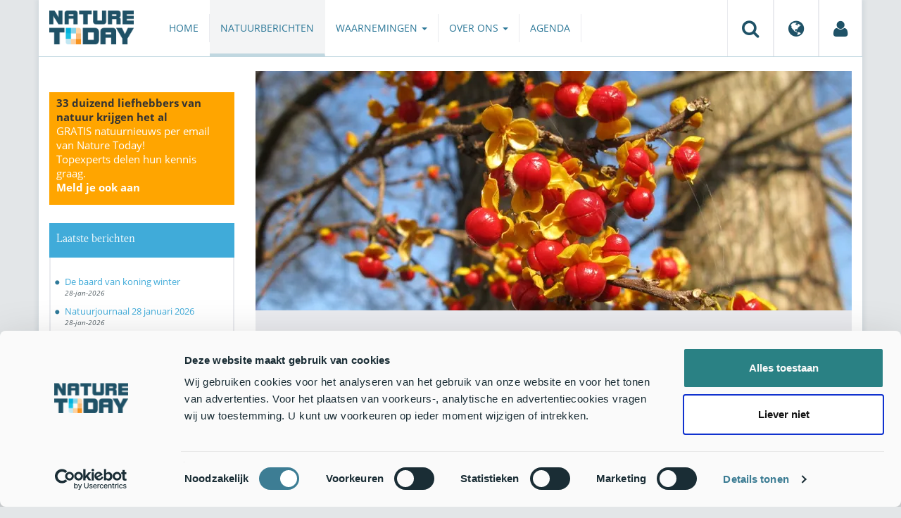

--- FILE ---
content_type: text/html;charset=UTF-8
request_url: https://www.naturetoday.com/nl/nl/nature-reports/message/?msg=25855
body_size: 10494
content:
<!DOCTYPE html>
<html lang="nl"><head><title>Nature Today | Kans op verwildering tuinplanten groter door ruim aanbod cultivars</title>
			<!-- Consent Mode default MOET EERST - voordat Cookiebot laadt -->
  <script>
    window.dataLayer = window.dataLayer || [];
    function gtag(){dataLayer.push(arguments);}
    // Extra privacy instellingen voor Google Consent Mode v2
    gtag('set', 'ads_data_redaction', true);
    gtag('set', 'url_passthrough', true);
    gtag('consent', 'default', {
      ad_storage: 'denied',
      ad_user_data: 'denied',
      ad_personalization: 'denied',
      analytics_storage: 'denied',
      functionality_storage: 'denied',
      personalization_storage: 'denied',
      security_storage: 'granted',
      wait_for_update: 500
    });
  </script>
  <!-- Cookiebot script -->
  <script id="Cookiebot" src="https://consent.cookiebot.com/uc.js" data-cbid="a4e0a85a-6f1b-41d5-a7c3-589c2b9e494a" data-blockingmode="auto" type="text/javascript"></script>
  <!-- Handmatige GCM v2 integratie - stuurt consent updates naar Google -->
  <script>
    function updateGoogleConsent() {
      if (typeof Cookiebot !== 'undefined' && Cookiebot.consent) {
        gtag('consent', 'update', {
          ad_storage: Cookiebot.consent.marketing ? 'granted' : 'denied',
          ad_user_data: Cookiebot.consent.marketing ? 'granted' : 'denied',
          ad_personalization: Cookiebot.consent.marketing ? 'granted' : 'denied',
          analytics_storage: Cookiebot.consent.statistics ? 'granted' : 'denied',
          functionality_storage: Cookiebot.consent.preferences ? 'granted' : 'denied',
          personalization_storage: Cookiebot.consent.preferences ? 'granted' : 'denied',
          security_storage: 'granted'
        });
      }
    }
    window.addEventListener('CookiebotOnAccept', updateGoogleConsent);
    window.addEventListener('CookiebotOnDecline', updateGoogleConsent);
  </script>
			<!--dataLayer-->
			<script>
				window.dataLayer = window.dataLayer || [];
				window.dataLayer.push({
							'event' : 'gtm.js',
				      		'Berichtid' : '25855',
				      		'Bericht' : 'Kans op verwildering tuinplanten groter door ruim aanbod cultivars',
				      		'Uitgever' : 'FLORON,Nederlandse Voedsel- en Warenautoriteit',
				      		'Label' : 'planten,tellen,stad,tuinen,exotischesoort',
				      		'Taal' : 'nl',
				      		'Uitgeverid' : '16,90'
				});
			</script>
		<!--END dataLayer-->
<!-- Google Tag Manager -->
<script>(function(w,d,s,l,i){w[l]=w[l]||[];w[l].push({'gtm.start':
new Date().getTime(),event:'gtm.js'});var f=d.getElementsByTagName(s)[0],
j=d.createElement(s),dl=l!='dataLayer'?'&l='+l:'';j.async=true;j.src=
'https://www.googletagmanager.com/gtm.js?id='+i+dl;f.parentNode.insertBefore(j,f);
})(window,document,'script','dataLayer','GTM-PX725F');</script>
<!-- End Google Tag Manager -->
			<!--
	New Story | http://www.newstory.nl
	Erasmusweg 19 | 2202 CA Noordwijk aan Zee | The Netherlands
	T +31(0)71 364 11 44 | E hello@newstory.nl
-->
			<meta charset="utf-8">
	<meta property="og:title" content="Nature Today | Kans op verwildering tuinplanten groter door ruim aanbod cultivars">
	<meta name="description" content="Sommige tuinplanten die al sinds lang worden aangeplant, zijn pas recent aan het verwilderen. Uit de verspreidingsgegevens in de Nationale Databank Flora en Fauna blijkt dat ook enkele potentieel invasieve soorten zich recent verspreiden buiten de locaties waar ze zijn aangeplant. Klimaatverandering kan een verklaring zijn, maar ook het ruimere aanbod aan cultivars speelt mogelijk een rol.">
	<meta property="og:description" content="Sommige tuinplanten die al sinds lang worden aangeplant, zijn pas recent aan het verwilderen. Uit de verspreidingsgegevens in de Nationale Databank Flora en Fauna blijkt dat ook enkele potentieel invasieve soorten zich recent verspreiden buiten de locaties waar ze zijn aangeplant. Klimaatverandering kan een verklaring zijn, maar ook het ruimere aanbod aan cultivars speelt mogelijk een rol.">
	<meta name="keywords" content="natuur nieuws actueel natuurberichten natuurnieuws Planten Tellen Stad Tuinen Exoten">
	<meta class="swiftype" name="title" data-type="string" content="Kans op verwildering tuinplanten groter door ruim aanbod cultivars">
			<meta class="swiftype" name="sections" data-type="string" content="NL > Natuurberichten">
			<meta class="swiftype" name="tags" data-type="string" content="/nl/nl/">
		<meta class="swiftype" name="published_at" data-type="date" content="2020-02-07">
		<link rel="image_src" href="https://cdn-img.newstory.nl/naturetoday/images/optimized/c49c5843-e4e8-4050-a259-bc81514aa655.jpg&amp;h=350&amp;w=870&amp;v=1570480384">
		<meta property="og:image" content="https://cdn-img.newstory.nl/naturetoday/images/optimized/c49c5843-e4e8-4050-a259-bc81514aa655.jpg&amp;h=350&amp;w=870&amp;v=1570480384">
		<meta property="og:image:type" content="image/jpeg">
		<meta property="og:image:width" content="1200">
		<meta name="twitter:image" content="https://cdn-img.newstory.nl/naturetoday/images/optimized/c49c5843-e4e8-4050-a259-bc81514aa655.jpg&amp;h=350&amp;w=870&amp;v=1570480384">
		<meta class="swiftype" name="image" data-type="enum" content="https://cdn-img.newstory.nl/naturetoday/images/optimized/c49c5843-e4e8-4050-a259-bc81514aa655.jpg&amp;h=350&amp;w=870&amp;v=1570480384">
	<meta name="twitter:card" content="summary_large_image">
	<meta name="twitter:site" content="@NatureTodayNL">
	<meta name="twitter:title" content="Kans op verwildering tuinplanten groter door ruim aanbod cultivars">
	<meta name="twitter:description" content="Sommige tuinplanten die al sinds lang worden aangeplant, zijn pas recent aan het verwilderen. Uit de verspreidingsgegevens in de Nationale Databank Flora en Fauna blijkt dat ook enkele potentieel invasieve soorten zich recent verspreiden buiten de locaties waar ze zijn aangeplant. Klimaatverandering kan een verklaring zijn, maar ook het ruimere aanbod aan cultivars speelt mogelijk een rol.">
		<link rel="canonical" href="https://www.naturetoday.com/nl/nl/nature-reports/message/?msg=25855" />
		<meta class="swiftype" name="url" data-type="enum" content="https://www.naturetoday.com/nl/nl/nature-reports/message/?msg=25855">
		<meta name="robots" content="index, follow">
	<meta name="robots" content="index, follow">
<meta name="Author" content="Nature Today, The Netherlands">
<meta name="viewport" content="width=device-width, initial-scale=1.0">
<script type="text/javascript" src="//ajax.googleapis.com/ajax/libs/jquery/1.11.1/jquery.min.js" data-cookieconsent="ignore"></script>
		<link href="//maxcdn.bootstrapcdn.com/bootstrap/3.4.1/css/bootstrap.min.css" rel="stylesheet">
		<link href="//netdna.bootstrapcdn.com/font-awesome/4.6.3/css/font-awesome.min.css" rel="stylesheet">
		<link href="//use.typekit.net/bkv3tum.css" rel="stylesheet">
		<link href="//cdn-cf.newstory.nl/static/naturetoday/media/css/style.css?v=202601221638" rel="stylesheet">
		<link href="//cdn-cf.newstory.nl/static/naturetoday/media/css/natuurberichten.css?v=202601221638" rel="stylesheet">
<link href="//cdn-cf.newstory.nl/libs/jquery.plugins/lightbox/css/lightbox.css" rel="stylesheet">
<script src="//cdn-cf.newstory.nl/libs/jquery.plugins/lightbox/js/lightbox.min.js" data-cookieconsent="ignore"></script>
<!--[if lt IE 9]>
  <script src="//html5shim.googlecode.com/svn/trunk/html5.js" data-cookieconsent="ignore"></script>
  <script src="//cdn-cf.newstory.nl/static/naturetoday/media/js/respond.js" data-cookieconsent="ignore"></script>
<![endif]-->
<link rel="alternate" type="application/rss+xml" title="Natuurberichten" href="/nl/nl/nature-reports/rss" />
<link rel="alternate" type="application/rss+xml" title="Agenda" href="/nl/nl/events/rss-events" />
<!-- Le fav and touch icons -->
<link rel="shortcut icon" href="/favicon.ico">
<link rel="apple-touch-icon-precomposed" sizes="144x144" href="//cdn-cf.newstory.nl/static/naturetoday/media/img/apple-touch-icon-144-precomposed.png">
<link rel="apple-touch-icon-precomposed" sizes="114x114" href="//cdn-cf.newstory.nl/static/naturetoday/media/img/apple-touch-icon-114-precomposed.png">
<link rel="apple-touch-icon-precomposed" sizes="72x72" href="//cdn-cf.newstory.nl/static/naturetoday/media/img/apple-touch-icon-72-precomposed.png">
<link rel="apple-touch-icon-precomposed" href="//cdn-cf.newstory.nl/static/naturetoday/media/img/apple-touch-icon-57-precomposed.png">
			<script type="text/javascript">
  (function(w,d,t,u,n,s,e){w['SwiftypeObject']=n;w[n]=w[n]||function(){
  (w[n].q=w[n].q||[]).push(arguments);};s=d.createElement(t);
  e=d.getElementsByTagName(t)[0];s.async=1;s.src=u;e.parentNode.insertBefore(s,e);
  })(window,document,'script','//s.swiftypecdn.com/install/v2/st.js','_st');
  _st('install','9SHx7syK4_4_1sF7jxp-','2.0.0');
</script>
</head><body id="pag62" class="templ5 sectie43">
			<!-- Google Tag Manager (noscript) -->
<noscript><iframe src="https://www.googletagmanager.com/ns.html?id=GTM-PX725F"
height="0" width="0" style="display:none;visibility:hidden"></iframe></noscript>
<!-- End Google Tag Manager (noscript) -->
<div class="container" id="content">
			<header class="navbar navbar-default" role="navigation" data-swiftype-index="false">
	<div class="navbar-header">
		<button type="button" class="navbar-toggle" data-toggle="collapse" data-target=".navbar-collapse">
			<span class="sr-only">Toggle navigation</span>
			<span class="icon-bar"></span>
			<span class="icon-bar"></span>
			<span class="icon-bar"></span>
		</button>
		<a class="navbar-brand" href="/nl/nl/home"><img src="//cdn-cf.newstory.nl/static/naturetoday/media/img/logo_naturetoday.png" alt="Nature Today"></a>
	</div>
	<div class="navbar-collapse collapse">
			<ul class="nav navbar-nav navbar-right" id="metamenu">
		<li role="presentation" class="dropdown">
		    <a class="dropdown-toggle" data-toggle="dropdown" href="#" title="Zoeken"><i class="fa fa-search"></i></a>
		    <div class="dropdown-menu">
			<form method="get" class="form-inline" id="zoekform">
	<div class="form-group">
		<label class="sr-only" for="zoekscherm">Zoeken</label>
		<input type="search" class="form-control zoekinvoer" id="zoekscherm">
	</div>
	<button type="submit" class="btn btn-default">Zoeken</button>
</form>
		    </div>
		</li>
		<li role="presentation" class="dropdown">
		    <a class="dropdown-toggle" data-toggle="dropdown" href="#" title="Regio & Taal">
		      <i class="fa fa-globe"></i>
		    </a>
		    <form class="dropdown-menu" method="get" action="/">
		    	<p>Choose region and language / Kies regio en taal</p>
				<div class="row">
					<div class="col-md-6 regio">
				     <label><input type="radio" name="regiosite" value="intl"> International</label>
				     	<label><input type="radio" name="regiosite" value="nl" checked="checked"> Nederland </label>
				    </div>
					<div class="col-md-6">
				     	<label><input type="radio" name="taal" value="en"> English </label>
				     	<label><input type="radio" name="taal" value="nl" checked="checked"> Nederlands </label>
				    </div>
			    </div>
			    <button type="submit" class="btn btn-primary pull-right">Ok</button>
		    </form>
		</li>
		<li><a href="/nl/nl/my-nature-today" title="Mijn Nature Today"><i class="fa fa-user"></i></a></a></li>
	</ul>
			<ul class="nav navbar-nav" id="mainmenu" data-swiftype-index="false">
		<li class="dropdown">
			<a href="/nl/nl/home">Home</a>
		</li>
		<li class="dropdown active">
			<a href="/nl/nl/nature-reports">Natuurberichten</a>
		</li>
		<li class="dropdown">
			<a href="/nl/nl/observations" class="dropdown-toggle" data-toggle="dropdown">Waarnemingen <span class="caret"></span></a>
				<ul class="dropdown-menu">
					<li><a href="/nl/nl/observations/mosquito-radar">Muggenradar</a></li>
					<li><a href="/nl/nl/observations/natuurkalender">De Natuurkalender</a></li>
					<li><a href="/nl/nl/observations/growapp">GrowApp</a></li>
					<li><a href="/nl/nl/observations/essentaksterfte">Essentaksterfte</a></li>
					<li><a href="/nl/nl/observations/tuintekentelling">Tuintekentelling</a></li>
				</ul>
		</li>
		<li class="dropdown">
			<a href="/nl/nl/aboutnaturetoday" class="dropdown-toggle" data-toggle="dropdown">Over ons <span class="caret"></span></a>
				<ul class="dropdown-menu">
					<li><a href="/nl/nl/aboutnaturetoday/about-nature-today">Over Nature Today</a></li>
					<li><a href="/nl/nl/aboutnaturetoday/natuur-in-je-agenda">Natuur in je agenda</a></li>
					<li><a href="/nl/nl/aboutnaturetoday/masterclass-wat-is-de-natuur-ons-waard-">Masterclass Wat is de natuur (ons) waard?</a></li>
					<li><a href="/nl/nl/aboutnaturetoday/doneren">Doneren</a></li>
					<li><a href="/nl/nl/aboutnaturetoday/newsletter1">Volg ons</a></li>
					<li><a href="/nl/nl/aboutnaturetoday/partners">Partners</a></li>
					<li><a href="/nl/nl/aboutnaturetoday/vacatures">Vacatures</a></li>
				</ul>
		</li>
		<li class="dropdown laatste">
			<a href="/nl/nl/events">Agenda</a>
		</li>
</ul>
	</div>
</header>
	<div class="row">
	<div class="col-md-9 col-md-push-3 colcontent">
		<!-- do natuurberichten.details -->
			<div id="messagelogdata" data-value="{msg:'25855', lang:'nl'}"></div>
<script type="application/ld+json">
	{
	  "@context": "http://schema.org",
	  "@type": "NewsArticle",
	  "name": "Kans op verwildering tuinplanten groter door ruim aanbod cultivars",
	  "headline": "Kans op verwildering tuinplanten groter door ruim aanbod cultivars",
	  "image": {
			"@type": "ImageObject",
			"url": "https://cdn-img.newstory.nl/naturetoday/images/optimized/c49c5843-e4e8-4050-a259-bc81514aa655.jpg&h=350&w=870&v=1570480384",
			"height": 350,
			"width": 870
		},
	  "datePublished": "2020-02-07T07:00",
	  "dateModified": "2020-02-07T07:00",
	  "description": "Sommige tuinplanten die al sinds lang worden aangeplant zijn pas recent aan het verwilderen. Uit de verspreidingsgegevens in de Nationale Databank Flora en Fauna blijkt dat ook enkele potentieel invasieve soorten zich recent verspreiden buiten de locaties waar ze zijn aangeplant. Klimaatverandering kan een verklaring zijn maar ook het ruimere aanbod aan cultivars speelt mogelijk een rol.",
	  		"publisher": {
		    "@type": "Organization",
		    "name": "
		FLORON"
			    ,"logo": {
			      "@type": "ImageObject",
			      "url": "
		https://cdn-img.newstory.nl/naturetoday/images/optimized/a0b8b5a8-1323-4b3f-9b03-9ef8584b6b26.jpg&h=150&w=270&mode=fill&bg=ffffff&v=1611909988",
			      "width":
		270,
			      "height":
		150
			    }
		  },
	  "keywords": "Planten,Tellen,Stad,Tuinen,Exoten",
	  "url": "https://www.naturetoday.com/nl/nl/nature-reports/message/?msg=25855",
	  "mainEntityOfPage": "https://www.naturetoday.com/nl/nl/nature-reports/message/?msg=25855",
	  "author": "NatureToday.com"
	}
</script>
	<div id="natuurbericht-details" data-bron-vertaling="Bron">
		<div  data-swiftype-index="false">
				<picture>
				<source
					srcset="https://cdn-img.newstory.nl/naturetoday/images/optimized/c49c5843-e4e8-4050-a259-bc81514aa655.jpg&amp;h=340&amp;w=848&amp;fmt=webp&amp;v=1570480384 848w,https://cdn-img.newstory.nl/naturetoday/images/optimized/c49c5843-e4e8-4050-a259-bc81514aa655.jpg&amp;h=288&amp;w=720&amp;fmt=webp&amp;v=1570480384 720w,https://cdn-img.newstory.nl/naturetoday/images/optimized/c49c5843-e4e8-4050-a259-bc81514aa655.jpg&amp;h=192&amp;w=480&amp;fmt=webp&amp;v=1570480384 480w"
					sizes="(min-width: 1200px) 848px, (min-width: 480px) 720px, (min-width: 320px) 480px, 100vw"
					type="image/webp">
				<img srcset="https://cdn-img.newstory.nl/naturetoday/images/optimized/c49c5843-e4e8-4050-a259-bc81514aa655.jpg&amp;h=340&amp;w=848&amp;v=1570480384 848w,https://cdn-img.newstory.nl/naturetoday/images/optimized/c49c5843-e4e8-4050-a259-bc81514aa655.jpg&amp;h=288&amp;w=720&amp;v=1570480384 720w,https://cdn-img.newstory.nl/naturetoday/images/optimized/c49c5843-e4e8-4050-a259-bc81514aa655.jpg&amp;h=192&amp;w=480&amp;v=1570480384 480w"
					sizes="(min-width: 1200px) 848px, (min-width: 480px) 720px, (min-width: 320px) 480px, 100vw"
					src="https://cdn-img.newstory.nl/naturetoday/images/optimized/c49c5843-e4e8-4050-a259-bc81514aa655.jpg&amp;h=340&amp;w=848&amp;v=1570480384"
					alt="Vruchten van de Boomwurger in de herfst (Fukushima, Japan)."
					class="hetbeeldinline"
					width="848"
					height="340"
						loading="lazy" decoding="async"
					>
			</picture>
		<div class="block  block-groen block-primary">
			<div class="eromheen">
					<div class="well well-head">
						<h1>Kans op verwildering tuinplanten groter door ruim aanbod cultivars</h1>
						<small> <a href="/nl/nl/nature-reports/?publisher=16">FLORON</a>, <a href="/nl/nl/nature-reports/?publisher=90">Nederlandse Voedsel- en Warenautoriteit</a></small>
					</div>
				<div class="well well-intro">
					7-FEB-2020 - Sommige tuinplanten die al sinds lang worden aangeplant, zijn pas recent aan het verwilderen. Uit de verspreidingsgegevens in de Nationale Databank Flora en Fauna blijkt dat ook enkele potentieel invasieve soorten zich recent verspreiden buiten de locaties waar ze zijn aangeplant. Klimaatverandering kan een verklaring zijn, maar ook het ruimere aanbod aan cultivars speelt mogelijk een rol.
				</div>
			</div>
		</div>
			<section class="sharingbuttons delenbalk">
	<span>Deel deze pagina</span>
	<!-- Sharingbutton Facebook -->
	<a class="resp-sharing-button__link" href="https://facebook.com/sharer/sharer.php?u=https://www.naturetoday.com/nl/nl/nature-reports/message/?msg=25855" target="_blank" rel="noopener" aria-label="Delen op Facebook" onClick="
	dataLayer.push({'event':'event','eventCategory':'Share Social','eventAction':'Facebook','eventLabel':'Kans op verwildering tuinplanten groter door ruim aanbod cultivars'});">
		<i class="fa fa-facebook"></i><span class="hidden">Delen op Facebook</span>
	</a>
	<!-- Sharingbutton Twitter -->
	<a class="resp-sharing-button__link" href="https://twitter.com/intent/tweet/?text=Kans op verwildering tuinplanten groter door ruim aanbod cultivars&amp;url=https://www.naturetoday.com/nl/nl/nature-reports/message/?msg=25855" target="_blank" rel="noopener" aria-label="Delen op Twitter" onClick="
	dataLayer.push({'event':'event','eventCategory':'Share Social','eventAction':'Twitter','eventLabel':'Kans op verwildering tuinplanten groter door ruim aanbod cultivars'});">
		<i class="fa fa-twitter"></i><span class="hidden">Delen op Twitter</span>
	</a>
       <!-- Sharingbutton LinkedIn -->
       <a class="resp-sharing-button__link" href="https://www.linkedin.com/shareArticle?mini=true&amp;url=https%3A%2F%2Fwww.naturetoday.com%2Fnl%2Fnl%2Fnature-reports%2Fmessage%2F%3Fmsg%3D25855&amp;title=Kans op verwildering tuinplanten groter door ruim aanbod cultivars" target="_blank" rel="noopener" aria-label="Delen op LinkedIn" onClick="
	dataLayer.push({'event':'event','eventCategory':'Share Social','eventAction':'LinkedIn','eventLabel':'Kans op verwildering tuinplanten groter door ruim aanbod cultivars'});">
          <i class="fa fa-linkedin"></i>
       </a>
		<!-- Sharingbutton E-Mail -->
		<a class="resp-sharing-button__link" href="mailto:?subject=Kans op verwildering tuinplanten groter door ruim aanbod cultivars&amp;body=https://www.naturetoday.com/nl/nl/nature-reports/message/?msg=25855" target="_self" rel="noopener" aria-label="Delen via e-mail" onClick="
	dataLayer.push({'event':'event','eventCategory':'Share Social','eventAction':'Email','eventLabel':'Kans op verwildering tuinplanten groter door ruim aanbod cultivars'});">
			<i class="fa fa-envelope"></i>
		</a>
</section>
		</div>
	<div class="tinycontent">
		<p><img class="pull-right" src="//cdn-img.newstory.nl/naturetoday/images/optimized/eebd4541-55db-4e32-9baf-e5dbf77e473d.JPG&amp;w=370" alt="De verspreiding van Pampagras in Nederland" width="370" height="419" data-onderschrift="De verspreiding van Pampagras in Nederland" data-fotograaf="NDFF/FLORON" /></p>
<h3>Voortplantingsbarri&egrave;res</h3>
<p>Veel plantensoorten kennen aanpassingen om zelfbestuiving te beperken en kruisbestuiving te bevorderen. Denk hierbij aan <a href="https://nl.wikipedia.org/wiki/Tweehuizig" target="_blank" rel="noopener">tweehuizigheid</a>, <a href="https://nl.wikipedia.org/wiki/Gynodioecie" target="_blank" rel="noopener">gynodioecie</a> en <a href="https://www.natuurmedia.nl/wp-content/uploads/2015/01/38-39-Copyright-Natuurmedia-Niet-zonder-elkaar.pdf" target="_blank" rel="noopener">zelfincompatibiliteit</a> (pdf: 2,2 MB). Heeft een tuinplant &eacute;&eacute;n van deze eigenschappen, dan heeft dat tot gevolg dat geslachtelijke voortplanting tussen planten van &eacute;&eacute;n en dezelfde cultivar meestal onmogelijk is. In de sierteelt is dit geen bezwaar. Cultivars worden veelal 'raszuiver' vegetatief vermeerderd door middel van stekken, scheuren, afleggers, enten of weefselkweek. Het ontbreken van geslachtelijke voortplanting heeft ook als consequentie dat cultivars van zulke soorten zich amper verspreiden buiten de locaties waar ze zijn aangeplant. Toch zien we de laatste jaren een opmerkelijke toename in verwildering van enkele soorten. Met drie potentieel invasieve sierplanten als voorbeeld, illustreren we hieronder hoe voortplantingsbarri&egrave;res kunnen verdwijnen als verschillende cultivars in elkaars nabijheid worden aangeplant.</p>
<h3>Pampagras</h3>
<p><a href="https://www.verspreidingsatlas.nl/8078" target="_blank" rel="noopener">Pampagras</a> (<em>Cortaderia selloana</em>) komt van oorsprong uit Zuid-Amerika. Rond 1800 is het al als siergras in Europa ge&iuml;ntroduceerd. Bij Pampagras hebben de planten ofwel vrouwelijke ofwel tweeslachtige bloeiwijzen (<a href="https://nl.wikipedia.org/wiki/Gynodioecie" target="_blank" rel="noopener">gynodioecie</a>). Omdat er in de tweeslachtige bloeiwijzen erg weinig zaden worden gevormd, zijn ze te beschouwen als functioneel mannelijke bloeiwijzen die nagenoeg alleen stuifmeel produceren. De plant is dus eigenlijk functioneel <a href="https://nl.wikipedia.org/wiki/Tweehuizig" target="_blank" rel="noopener">tweehuizig</a>. Zaadvorming bij Pampagras kan alleen optreden als planten van beide 'geslachten' elkaar bestuiven.</p>
<p><img class="pull-right" src="//cdn-img.newstory.nl/naturetoday/images/optimized/1963fbd7-c57e-496d-8c0c-f4a9fa02af6a.jpg&amp;w=370" alt="Een beplanting met Pampagras" width="370" height="493" data-onderschrift="Een beplanting met Pampagras" data-fotograaf="Ruud Beringen" />In Nederland treedt verwildering van Pampagras pas vanaf 2008 in toenemende mate op. In Engeland is deze trend al vanaf 2000 zichtbaar. Deze toename in verwildering wordt in Engeland, maar ook in de Verenigde Staten, in verband gebracht met het op de markt komen van mannelijke planten. Aanvankelijk werden er alleen vrouwelijke cultivars aangeplant. Vanwege de vollere bloeiwijzen hadden de vrouwelijke planten namelijk een grotere sierwaarde dan de mannelijke. Deze vrouwelijke planten werden vegetatief vermeerderd en konden zelf geen kiemkrachtige zaden produceren. Dit veranderde toen men planten uit ge&iuml;mporteerde zaden ging opkweken. Het is bij jonge planten, voor de eerste bloei, niet mogelijk om onderscheid te maken tussen mannelijke en vrouwelijke exemplaren. Het gevolg was dat zowel mannelijke als vrouwelijke planten werden aangeplant. De vrouwelijke planten konden nu bestoven worden en gingen kiemkrachtige zaden produceren. De zaden van Pampagrassen worden door de wind over grote afstand verspreid. Dit heeft er bijvoorbeeld in Californi&euml; toe geleid dat Pampagras op grote schaal is verwilderd en daar tot een probleemsoort is uitgegroeid. Ook in enkele Zuid-Europese landen (Itali&euml;, Portugal en Spanje) wordt Pampagras als een invasieve exoot beschouwd. Pampagras verdringt de oorspronkelijke vegetatie, en ophoping van afgestorven, verdroogd Pampagrasblad verhoogt de brandgevoeligheid van terreinen. In West-Europa neemt Pampagras toe, met name in stedelijk gebied, maar wordt nog niet als invasief beschouwd. Een blijvende vestiging in de Nederlandse kustduinen is in de toekomst echter niet ondenkbaar.&nbsp;</p>
<h3>Klein prachtriet</h3>
<p><img class="pull-right" src="//cdn-img.newstory.nl/naturetoday/images/optimized/d1e5c4cf-766e-4934-8c33-8af60227e062.JPG&amp;w=370" alt="De verspreiding van Klein prachtriet in Nederland" width="370" height="422" data-onderschrift="De verspreiding van Klein prachtriet in Nederland" data-fotograaf="NDFF/FLORON" /></p>
<p><a href="https://www.verspreidingsatlas.nl/6893" target="_blank" rel="noopener">Klein prachtriet</a> (<em>Miscanthus sinensis</em>) is al ruim een eeuw geleden als siergras ingevoerd in Europa vanuit het oorspronkelijke verspreidingsgebied in China en Japan. In Nederland worden er echter pas na 2000 in toenemende mate verwilderingen gesignaleerd. De bloemen in de aartjes van Klein prachtriet zijn tweeslachtig en bevatten zowel stampers als meeldraden. Het gras is echter in hoge mate <a href="https://www.natuurmedia.nl/wp-content/uploads/2015/01/38-39-Copyright-Natuurmedia-Niet-zonder-elkaar.pdf" target="_blank" rel="noopener">zelf-incompatibel</a> (pdf: 2,2 MB). Dat wil zeggen dat bij zelfbestuiving geen bevruchting optreedt en er geen zaden worden gevormd. Ook onderlinge bestuiving tussen afzonderlijke, maar wel genetisch identieke planten,&nbsp;bijvoorbeeld vegetatief vermeerderde planten van &eacute;&eacute;n en dezelfde cultivar, leveren geen zaden en nakomelingen op. Er zijn momenteel tientallen verschillende cultivars in de handel. Als er planten van verschillende cultivars van Klein prachtriet door elkaar staan, dan kunnen deze elkaar wel bestuiven (windbestuiving!) en worden er kiemkrachtige zaden gevormd. Ook de pluisvruchten van Klein prachtriet kunnen door de wind over grote afstanden verspreid worden en zich op kale, onbegroeide grond vestigen. Binnen een paar jaar staan er dan forse planten. Eenmaal gevestigd, zijn de groeiplaatsen zeer bestendig. In Europa treden de meeste verwilderingen op op verstoorde plekken in het stedelijk gebied. In het oosten van de Verenigde Staten wordt Klein prachtriet echter als invasief beschouwd vanwege het verdringen van de inheemse flora. In Duitsland staat de soort op de 'Graue Liste' met potentieel invasieve planten.&nbsp;</p>
<p><img src="//cdn-img.newstory.nl/naturetoday/images/optimized/1a8527ca-e09a-458b-bc4a-9197ef930dd4.jpg&amp;w=770" alt="Een in 2016 aan de schoffel ontsnapte kiemplant van Prachtriet is inmiddels groter dan de ouderplanten in een gemengde beplanting" width="770" height="577" data-onderschrift="Een in 2016 aan de schoffel ontsnapte kiemplant van Prachtriet is inmiddels groter dan de ouderplanten in een gemengde beplanting" data-fotograaf="Ruud Beringen" /></p>
<h3>Boomwurger</h3>
<p><img class="pull-right" src="//cdn-img.newstory.nl/naturetoday/images/optimized/59a322bb-b1fe-420b-88d3-4732dd1a34bf.JPG&amp;w=370" alt="De verspreiding van Boomwurger in Nederland" width="370" height="415" data-onderschrift="De verspreiding van Boomwurger in Nederland" data-fotograaf="NDFF/FLORON" /></p>
<p><a href="https://www.verspreidingsatlas.nl/8152" target="_blank" rel="noopener">Boomwurger</a> (<em>Celastus orbiculatis</em>) is een forse houtige liaan. De plant wordt als sierplant aangeplant vanwege de mooie herfstkleuren en de kleurrijke bessen. Door de forse afmetingen is de plant vooral geschikt voor grote tuinen of parkachtige beplantingen. De plant komt oorspronkelijk uit het Oosten van Azi&euml;. Zaden van de Boomwurger zijn in 1859 door <a href="https://nl.wikipedia.org/wiki/Philipp_Franz_von_Siebold" target="_blank" rel="noopener">Von Siebold</a> vanuit Japan naar Europa gestuurd. In 1863 werd de Boomwurger al vermeld in de catalogus van de kwekerij van Von Siebold te Leiden, en was de soort voor het eerst in de handel beschikbaar. De eerste verwilderingen van Boomwurger in Europa werden echter pas gesignaleerd na 1980, een dikke honderd jaar later! Momenteel zijn in de meeste Noord- en Midden-Europese landen verwilderingen gesignaleerd. <a href="/intl/nl/nature-reports/message/?msg=25551" target="_blank" rel="noopener">In Nederland werd er in 2019 nog een spontane vestiging in een zeer afgelegen deel van het Lauwersmeergebied ontdekt</a>.&nbsp;</p>
<p>Boomwurgerplanten zijn meestal <a href="https://nl.wikipedia.org/wiki/Tweehuizig" target="_blank" rel="noopener">tweehuizig</a>. De planten dragen of alleen functioneel mannelijke bloemen of alleen functioneel vrouwelijke bloemen. Tegenwoordig zijn er zowel mannelijke (cultivar: 'Hercules') als vrouwelijke (cultivar: 'Diana'), als zelf bestuivende (cultivar: &lsquo;Hermaphroditus') planten in de handel. Op verschillende sites krijgen tuinliefhebbers het advies om combinaties van cultivars aan te planten om verzekerd te zijn van een goede vruchtzetting. De bessen worden door vogels gegeten en verspreid. Het is dan ook waarschijnlijk dat de toename in verwilderingen na 1980 veroorzaakt is door de aanplant van mannelijke en vrouwelijke cultivars bij elkaar.</p>
<p><img class="pull-right" src="//cdn-img.newstory.nl/naturetoday/images/optimized/f5575a9c-ffe3-4182-afaf-8d8e8e63145a.JPG&amp;w=370" alt="Spontaan opgeslagen exemplaar van Boomwurger in het Lauwersmeergebied" width="370" height="493" data-onderschrift="Spontaan opgeslagen exemplaar van Boomwurger in het Lauwersmeergebied" data-fotograaf="Dirk Dijkshoorn" /></p>
<p>Aanvankelijk verwilderde Boomwurger in Europa vooral in stedelijke gebieden, maar vestigingen in natuurgebieden (bossen) worden nu ook gesignaleerd. In het oosten van de Verenigde Staten is het een beruchte invasieve exoot, vanwege het verdringen van de inheemse bosflora en de schade aan bomen.&nbsp; &nbsp;</p>
<h3>Geef waarnemingen van verwilderde tuinplanten in de natuur door!</h3>
<p>Jij kunt ook bijdragen aan onderzoek naar de verwildering en verspreiding van invasieve exoten en tuinplanten. Geef jouw waarnemingen door via <a href="https://www.floron.nl/meedoen/nova" target="_blank" rel="noopener">de app NOVA</a>&nbsp;en <a href="https://waarneming.nl/" target="_blank" rel="noopener">waarneming.nl</a>.&nbsp;Snelle signalering van vestigingen in kwetsbare natuurgebieden is belangrijk omdat verwijdering in een vroeg stadium met relatief geringe inspanning en kosten dan nog mogelijk is.</p>
<p>Ga je zelf een tuin of park inrichten? Ga dan bewust om met de keuze aan planten en plant geen potentieel invasieve exoten aan! Voor meer informatie en praktische adviezen hierover ga naar: <a href="http://www.tuinernietin.nl" target="_blank" rel="noopener">www.tuinernietin.nl</a>. Voor deze website wordt samen met de NVWA, soortenorganisaties en tuinprofessionals dit jaar een database met zoekfunctie ontwikkeld met geschikte alternatieven voor potentieel invasieve tuinplanten. Meer informatie hierover verschijnt later dit jaar, dus houd de site in de gaten!</p>
<h3>Meer informatie</h3>
<ul>
<li><a href="http://natuurtijdschriften.nl/download?type=document&amp;docid=705273" target="_blank" rel="noopener">Pampagras</a> (pdf: 820 KB)&nbsp;</li>
<li><a href="http://natuurtijdschriften.nl/download?type=document&amp;docid=630040" target="_blank" rel="noopener">Klein Prachtriet</a> (pdf: 211 KB)</li>
<li><a href="https://www.nvwa.nl/binaries/nvwa/documenten/plant/planten-in-de-natuur/exoten/risicobeoordelingen/risicoanalyserapport-boomwurger/Risk+assessment+of+the+alien+Staff-vine+%28Celastrus+orbiculatus%29.pdf" target="_blank" rel="noopener">Risicobeoordeling Boomwurger</a> (pdf: 2,6 MB, in het Engels)</li>
</ul>
<p>Tekst: Leonie Tijsma, Ruud Beringen &amp; Michiel Verhofstad, <a href="http://www.floron.nl" target="_blank" rel="noopener">FLORON</a>, Jenneke Leferink &amp; Johan van Valkenburg, <a href="http://www.NVWA.nl" target="_blank" rel="noopener">NVWA<br /></a>Foto's:&nbsp;Wikimedia Commons (leadfoto: bessen Boomwurger); Ruud Beringen; Dirk Dijkshoorn<br />Kaarten: <a href="http://www.ndff.nl" target="_blank" rel="noopener">NDFF</a>/<a href="http://www.floron.nl" target="_blank" rel="noopener">FLORON</a></p>
	</div>
	</div>
		<div class="block-content">
		<p>&nbsp;&nbsp;</p>
		</div>
		<!-- do media.banners -->
			<div class="banner-container embed-responsive embed-responsive-4by3">
			<!-- banner 19 -->
			<script async src="https://pagead2.googlesyndication.com/pagead/js/adsbygoogle.js?client=ca-pub-8006895269494090"
     crossorigin="anonymous"></script>
<!-- Horizontale advertentie Adsense -->
<ins class="adsbygoogle"
     style="display:block"
     data-ad-client="ca-pub-8006895269494090"
     data-ad-slot="3570650824"
     data-ad-format="auto"
     data-full-width-responsive="true"></ins>
<script>
     (adsbygoogle = window.adsbygoogle || []).push({});
</script>
		</div>
		<div class="block-content">
		<p>&nbsp;&nbsp;</p>
		</div>
	</div>
	<div class="col-md-3 col-md-pull-9 colsidebar">
		<!-- do media.banners -->
			<div class="banner-container embed-responsive embed-responsive-4by3">
			<!-- banner 13 -->
			<div style="background-color: #FFA500; padding: 5px 10px"> <p style="font-size: 11pt;"><strong>33 duizend liefhebbers van natuur krijgen het al</strong><br><a href="https://www.naturetoday.com/intl/nl/registration" style="color: #FFFFFF">GRATIS natuurnieuws per email van Nature Today!<br>Topexperts delen hun kennis graag. <br><strong >Meld je ook aan</a></strong></p></div>
		</div>
		<!-- do natuurberichten.archief -->
			<div class="block  block-blauw block-kader">
			<div class="eromheen">
					<div class="well well-head">
						<h2>Laatste berichten</h2>
					</div>
				<div class="well well-intro">
					<ul class="krap">
			<li><a href="/nl/nl/nature-reports/message/?msg=34918">De baard van koning winter</a> <span class="nobr">28-jan-2026</span></li>
			<li><a href="/nl/nl/nature-reports/message/?msg=34921">Natuurjournaal 28 januari 2026</a> <span class="nobr">28-jan-2026</span></li>
			<li><a href="/nl/nl/nature-reports/message/?msg=34920">Bomen voor de toekomst: nieuw bos op Voorne-Putten</a> <span class="nobr">27-jan-2026</span></li>
			<li><a href="/nl/nl/nature-reports/message/?msg=34913">Nationale Tuinvogeltelling: tel mee op 30, 31 januari of 1 februari</a> <span class="nobr">27-jan-2026</span></li>
			<li><a href="/nl/nl/nature-reports/message/?msg=34910">Utrechtse gedeputeerde Mirjam Sterk geeft startsein voor uitdeelactie 130.000 bomen</a> <span class="nobr">27-jan-2026</span></li>
			<li><a href="/nl/nl/nature-reports/message/?msg=34900">Natuurjournaal 27 januari 2026</a> <span class="nobr">27-jan-2026</span></li>
			<li><a href="/nl/nl/nature-reports/message/?msg=34895">Oostelijke Vechtplassen: natuurherstel heeft snel effect, maar blijft aandacht vragen</a> <span class="nobr">26-jan-2026</span></li>
			<li><a href="/nl/nl/nature-reports/message/?msg=34901">Werken met passie voor vlinders en libellen</a> <span class="nobr">26-jan-2026</span></li>
			<li><a href="/nl/nl/nature-reports/message/?msg=34884">De composietmaskerbij, het scheefbloemwitje onder de bijen?</a> <span class="nobr">26-jan-2026</span></li>
			<li><a href="/nl/nl/nature-reports/message/?msg=34899">Natuurjournaal 26 januari 2026</a> <span class="nobr">26-jan-2026</span></li>
		</ul>
				</div>
			</div>
		</div>
		<!-- do natuurberichten.relevant -->
			<div class="block  block-blauw block-kader clear">
			<div class="eromheen">
					<div class="well well-head">
						<h2>Zie ook</h2>
					</div>
				<div class="well well-intro">
					<ul class="krap">
				<li><a href="/nl/nl/nature-reports/message/?msg=26500">Veelbloemige roos: hoe een fraaie tuinplant bedreigend wordt</a> <span class="nobr">28-jul-2020</span></li>
				<li><a href="/nl/nl/nature-reports/message/?msg=34006">Plant & mens: bloemriet</a> <span class="nobr">22-jun-2025</span></li>
				<li><a href="/nl/nl/nature-reports/message/?msg=27397">Invasieve exoten: Tuin er niet in!</a> <span class="nobr">9-mrt-2021</span></li>
				<li><a href="/nl/nl/nature-reports/message/?msg=27248">Wat doet die uitheemse tuinplant in de natuur?</a> <span class="nobr">8-feb-2021</span></li>
				<li><a href="/nl/nl/nature-reports/message/?msg=22495">Exotische varens verwilderen vanuit tuinen</a> <span class="nobr">31-jan-2016</span></li>
			</ul>
				</div>
			</div>
		</div>
	</div>
</div>
</div>
			<div id="footer" data-swiftype-index="false">
	<div class="container">
		<div class="row mainfooter">
			<div class="col-xs-3 appstore">
			</div>
			<div class="col-xs-6 text-center">
				<ul class="footernav list-inline">
						<li class="mnu48"><a href="/nl/nl/disclaimer"><span>Disclaimer</span></a></li>
						<li class="mnu109"><a href="/nl/nl/privacy"><span>Privacy</span></a></li>
						<li class="mnu49"><a href="/nl/nl/colophon"><span>Colofon</span></a></li>
						<li class="mnu50"><a href="/nl/nl/sitemap"><span>Sitemap</span></a></li>
						<li class="mnu463"><a href="/nl/nl/cookies"><span>Cookies</span></a></li>
				</ul>
			</div>
			<div class="col-xs-3">
				<div class="volgons pull-right">
					<a href="https://www.facebook.com/naturetodaynl" target="_blank"><i class="fa fa-facebook"></i></a>
					<a href="https://twitter.com/NatureTodayNL" target="_blank"><i class="fa fa-twitter"></i></a>
				</div>
			</div>
		</div>
	</div>
	<div class="row copyright">
		<div class="col">
			<p>&copy; 2026 NatureToday - All rights reserved</p>
		</div>
	</div>
</div>
			<script src="//maxcdn.bootstrapcdn.com/bootstrap/3.4.1/js/bootstrap.min.js" data-Cookieconsent="ignore"></script>
		<script src="//cdnjs.cloudflare.com/ajax/libs/h5Validate/0.8.4/jquery.h5validate.min.js" data-Cookieconsent="ignore"></script>
		<script src="//cdn-cf.newstory.nl/static/naturetoday/media/js/misc.js" data-Cookieconsent="ignore"></script>
		<script src="//cdn-cf.newstory.nl/static/naturetoday/media/js/natuurberichten.js" data-Cookieconsent="ignore"></script>
		<script src="//cdn-cf.newstory.nl/static/naturetoday/media/js/natuurberichtenlog.js?v=202601221638" data-Cookieconsent="ignore"></script>
<script>
 	jQuery(function () {
	    $('form').h5Validate();
	});
</script>
</body></html>

--- FILE ---
content_type: application/javascript; charset=utf-8
request_url: https://cdnjs.cloudflare.com/ajax/libs/h5Validate/0.8.4/jquery.h5validate.min.js
body_size: 2527
content:
(function($){"use strict";var console=window.console||function(){},h5={defaults:{debug:!1,RODom:!1,patternLibrary:{phone:/([\+][0-9]{1,3}([ \.\-])?)?([\(]{1}[0-9]{3}[\)])?([0-9A-Z \.\-]{1,32})((x|ext|extension)?[0-9]{1,4}?)/,email:/((([a-zA-Z]|\d|[!#\$%&'\*\+\-\/=\?\^_`{\|}~]|[\u00A0-\uD7FF\uF900-\uFDCF\uFDF0-\uFFEF])+(\.([a-zA-Z]|\d|[!#\$%&'\*\+\-\/=\?\^_`{\|}~]|[\u00A0-\uD7FF\uF900-\uFDCF\uFDF0-\uFFEF])+)*)|((\x22)((((\x20|\x09)*(\x0d\x0a))?(\x20|\x09)+)?(([\x01-\x08\x0b\x0c\x0e-\x1f\x7f]|\x21|[\x23-\x5b]|[\x5d-\x7e]|[\u00A0-\uD7FF\uF900-\uFDCF\uFDF0-\uFFEF])|(\\([\x01-\x09\x0b\x0c\x0d-\x7f]|[\u00A0-\uD7FF\uF900-\uFDCF\uFDF0-\uFFEF]))))*(((\x20|\x09)*(\x0d\x0a))?(\x20|\x09)+)?(\x22)))@((([a-zA-Z]|\d|[\u00A0-\uD7FF\uF900-\uFDCF\uFDF0-\uFFEF])|(([a-zA-Z]|\d|[\u00A0-\uD7FF\uF900-\uFDCF\uFDF0-\uFFEF])([a-zA-Z]|\d|-|\.|_|~|[\u00A0-\uD7FF\uF900-\uFDCF\uFDF0-\uFFEF])*([a-zA-Z]|\d|[\u00A0-\uD7FF\uF900-\uFDCF\uFDF0-\uFFEF])))\.)+(([a-zA-Z]|[\u00A0-\uD7FF\uF900-\uFDCF\uFDF0-\uFFEF])|(([a-zA-Z]|[\u00A0-\uD7FF\uF900-\uFDCF\uFDF0-\uFFEF])([a-zA-Z]|\d|-|\.|_|~|[\u00A0-\uD7FF\uF900-\uFDCF\uFDF0-\uFFEF])*([a-zA-Z]|[\u00A0-\uD7FF\uF900-\uFDCF\uFDF0-\uFFEF])))\.?/,url:/(https?|ftp):\/\/(((([a-zA-Z]|\d|-|\.|_|~|[\u00A0-\uD7FF\uF900-\uFDCF\uFDF0-\uFFEF])|(%[\da-f]{2})|[!\$&'\(\)\*\+,;=]|:)*@)?(((\d|[1-9]\d|1\d\d|2[0-4]\d|25[0-5])\.(\d|[1-9]\d|1\d\d|2[0-4]\d|25[0-5])\.(\d|[1-9]\d|1\d\d|2[0-4]\d|25[0-5])\.(\d|[1-9]\d|1\d\d|2[0-4]\d|25[0-5]))|((([a-zA-Z]|\d|[\u00A0-\uD7FF\uF900-\uFDCF\uFDF0-\uFFEF])|(([a-zA-Z]|\d|[\u00A0-\uD7FF\uF900-\uFDCF\uFDF0-\uFFEF])([a-zA-Z]|\d|-|\.|_|~|[\u00A0-\uD7FF\uF900-\uFDCF\uFDF0-\uFFEF])*([a-zA-Z]|\d|[\u00A0-\uD7FF\uF900-\uFDCF\uFDF0-\uFFEF])))\.)+(([a-zA-Z]|[\u00A0-\uD7FF\uF900-\uFDCF\uFDF0-\uFFEF])|(([a-zA-Z]|[\u00A0-\uD7FF\uF900-\uFDCF\uFDF0-\uFFEF])([a-zA-Z]|\d|-|\.|_|~|[\u00A0-\uD7FF\uF900-\uFDCF\uFDF0-\uFFEF])*([a-zA-Z]|[\u00A0-\uD7FF\uF900-\uFDCF\uFDF0-\uFFEF])))\.?)(:\d*)?)(\/((([a-zA-Z]|\d|-|\.|_|~|[\u00A0-\uD7FF\uF900-\uFDCF\uFDF0-\uFFEF])|(%[\da-f]{2})|[!\$&'\(\)\*\+,;=]|:|@)+(\/(([a-zA-Z]|\d|-|\.|_|~|[\u00A0-\uD7FF\uF900-\uFDCF\uFDF0-\uFFEF])|(%[\da-f]{2})|[!\$&'\(\)\*\+,;=]|:|@)*)*)?)?(\?((([a-zA-Z]|\d|-|\.|_|~|[\u00A0-\uD7FF\uF900-\uFDCF\uFDF0-\uFFEF])|(%[\da-f]{2})|[!\$&'\(\)\*\+,;=]|:|@)|[\uE000-\uF8FF]|\/|\?)*)?(\#((([a-zA-Z]|\d|-|\.|_|~|[\u00A0-\uD7FF\uF900-\uFDCF\uFDF0-\uFFEF])|(%[\da-f]{2})|[!\$&'\(\)\*\+,;=]|:|@)|\/|\?)*)?/,number:/-?(?:\d+|\d{1,3}(?:,\d{3})+)?(?:\.\d+)?/,dateISO:/\d{4}[\/\-]\d{1,2}[\/\-]\d{1,2}/,alpha:/[a-zA-Z]+/,alphaNumeric:/\w+/,integer:/-?\d+/},classPrefix:"h5-",errorClass:"ui-state-error",validClass:"ui-state-valid",activeClass:"active",requiredClass:"required",requiredAttribute:"required",patternAttribute:"pattern",errorAttribute:"data-h5-errorid",customEvents:{validate:!0},kbSelectors:":input:not(:button):not(:disabled):not(.novalidate)",focusout:!0,focusin:!1,change:!0,keyup:!1,activeKeyup:!0,mSelectors:'[type="range"]:not(:disabled):not(.novalidate), :radio:not(:disabled):not(.novalidate), :checkbox:not(:disabled):not(.novalidate), select:not(:disabled):not(.novalidate), option:not(:disabled):not(.novalidate)',click:!0,requiredVar:"h5-required",patternVar:"h5-pattern",stripMarkup:!0,submit:!0,focusFirstInvalidElementOnSubmit:!0,validateOnSubmit:!0,invalidCallback:function(){},validCallback:function(){},allValidSelectors:":input:visible:not(:button):not(:disabled):not(.novalidate)",markInvalid:function(options){var $element=$(options.element),$errorID=$(options.errorID);return $element.addClass(options.errorClass).removeClass(options.validClass),$element.addClass(options.settings.activeClass),$errorID.length&&($element.attr("title")&&$errorID.text($element.attr("title")),$errorID.show()),$element.data("valid",!1),options.settings.invalidCallback.call(options.element,options.validity),$element},markValid:function(options){var $element=$(options.element),$errorID=$(options.errorID);return $element.addClass(options.validClass).removeClass(options.errorClass),$errorID.length&&$errorID.hide(),$element.data("valid",!0),options.settings.validCallback.call(options.element,options.validity),$element},unmark:function(options){var $element=$(options.element);return $element.removeClass(options.errorClass).removeClass(options.validClass),$element.form.find("#"+options.element.id).removeClass(options.errorClass).removeClass(options.validClass),$element}}},defaults=h5.defaults,patternLibrary=defaults.patternLibrary,createValidity=function createValidity(validity){return $.extend({customError:validity.customError||!1,patternMismatch:validity.patternMismatch||!1,rangeOverflow:validity.rangeOverflow||!1,rangeUnderflow:validity.rangeUnderflow||!1,stepMismatch:validity.stepMismatch||!1,tooLong:validity.tooLong||!1,typeMismatch:validity.typeMismatch||!1,valid:validity.valid||!0,valueMissing:validity.valueMissing||!1},validity)},methods={isValid:function(settings,options){var $this=$(this);return options=settings&&options||{},options.revalidate!==!1&&$this.trigger("validate"),$this.data("valid")},allValid:function(config,options){var $allFields,$filteredFields,valid=!0,formValidity=[],$this=$(this),radioNames=[],getValidity=function getValidity(e,data){data.e=e,formValidity.push(data)},settings=$.extend({},config,options);return options=options||{},$this.trigger("formValidate",{settings:$.extend(!0,{},settings)}),$this.undelegate(settings.allValidSelectors,".allValid",getValidity),$this.delegate(settings.allValidSelectors,"validated.allValid",getValidity),$allFields=$this.find(settings.allValidSelectors),$filteredFields=$allFields.filter(function(){var name;if("INPUT"===this.tagName&&"radio"===this.type){if(name=this.name,radioNames[name]===!0)return!1;radioNames[name]=!0}return!0}),$filteredFields.each(function(){var $this=$(this);valid=$this.h5Validate("isValid",options)&&valid}),$this.trigger("formValidated",{valid:valid,elements:formValidity}),valid},validate:function(settings){var maxlength,$this=$(this),pattern=$this.filter("[pattern]")[0]?$this.attr("pattern"):!1,re=RegExp("^(?:"+pattern+")$"),$radiosWithSameName=null,value=$this.is("[type=checkbox]")?$this.is(":checked"):$this.is("[type=radio]")?($radiosWithSameName=$this.parents("form").find('input[name="'+$this.attr("name")+'"]')).filter(":checked").length>0:$this.val(),errorClass=settings.errorClass,validClass=settings.validClass,errorIDbare=$this.attr(settings.errorAttribute)||!1,errorID=errorIDbare?"#"+errorIDbare.replace(/(:|\.|\[|\])/g,"\\$1"):!1,required=!1,validity=createValidity({element:this,valid:!0}),$checkRequired=$("<input required>");required=$checkRequired.filter("[required]")&&$checkRequired.filter("[required]").length?$this.filter("[required]").length&&"false"!==$this.attr("required"):void 0!==$this.attr("required"),settings.debug&&window.console&&(console.log('Validate called on "'+value+'" with regex "'+re+'". Required: '+required),console.log("Regex test: "+re.test(value)+", Pattern: "+pattern)),maxlength=parseInt($this.attr("maxlength"),10),!isNaN(maxlength)&&value.length>maxlength&&(validity.valid=!1,validity.tooLong=!0),required&&!value?(validity.valid=!1,validity.valueMissing=!0):pattern&&!re.test(value)&&value?(validity.valid=!1,validity.patternMismatch=!0):settings.RODom||settings.markValid({element:this,validity:validity,errorClass:errorClass,validClass:validClass,errorID:errorID,settings:settings}),validity.valid||settings.RODom||settings.markInvalid({element:this,validity:validity,errorClass:errorClass,validClass:validClass,errorID:errorID,settings:settings}),$this.trigger("validated",validity),null!==$radiosWithSameName&&settings.alreadyCheckingRelatedRadioButtons!==!0&&(settings.alreadyCheckingRelatedRadioButtons=!0,$radiosWithSameName.not($this).trigger("validate"),settings.alreadyCheckingRelatedRadioButtons=!1)},delegateEvents:function(selectors,eventFlags,element,settings){var events={},key=0,validate=function(){settings.validate.call(this,settings)};$.each(eventFlags,function(key,value){value&&(events[key]=key)});for(key in events)events.hasOwnProperty(key)&&$(element).delegate(selectors,events[key]+".h5Validate",validate);return element},bindDelegation:function(settings){var $forms,$this=$(this);return $.each(patternLibrary,function(key,value){var pattern=""+value;pattern=pattern.substring(1,pattern.length-1),$("."+settings.classPrefix+key).attr("pattern",pattern)}),$forms=$this.filter("form").add($this.find("form")).add($this.parents("form")),$forms.attr("novalidate","novalidate").submit(checkValidityOnSubmitHandler),$forms.find("input[formnovalidate][type='submit']").click(function(){$(this).closest("form").unbind("submit",checkValidityOnSubmitHandler)}),this.each(function(){var kbEvents={focusout:settings.focusout,focusin:settings.focusin,change:settings.change,keyup:settings.keyup},mEvents={click:settings.click},activeEvents={keyup:settings.activeKeyup};settings.delegateEvents(":input",settings.customEvents,this,settings),settings.delegateEvents(settings.kbSelectors,kbEvents,this,settings),settings.delegateEvents(settings.mSelectors,mEvents,this,settings),settings.delegateEvents(settings.activeClassSelector,activeEvents,this,settings),settings.delegateEvents("textarea[maxlength]",{keyup:!0},this,settings)})}},checkValidityOnSubmitHandler=function(evt){var $this,allValid,settings=getInstance.call(this);if(settings.submit===!0){if($this=$(this),allValid=$this.h5Validate("allValid",{revalidate:settings.validateOnSubmit===!0}),allValid!==!0&&(evt.preventDefault(),settings.focusFirstInvalidElementOnSubmit===!0)){var $invalid=$(settings.allValidSelectors,$this).filter(function(){return $(this).h5Validate("isValid",{revalidate:!1})!==!0});$invalid.first().focus()}return allValid}},instances=[],buildSettings=function buildSettings(options){var settings=$.extend({},defaults,options,methods),activeClass=settings.classPrefix+settings.activeClass;return $.extend(settings,{activeClass:activeClass,activeClassSelector:"."+activeClass,requiredClass:settings.classPrefix+settings.requiredClass,el:this})},getInstance=function getInstance(){var $parent=$(this).closest("[data-h5-instanceId]");return instances[$parent.attr("data-h5-instanceId")]},setInstance=function setInstance(settings){var instanceId=instances.push(settings)-1;settings.RODom!==!0&&$(this).attr("data-h5-instanceId",instanceId),$(this).trigger("instance",{"data-h5-instanceId":instanceId})};$.h5Validate={addPatterns:function(patterns){var key,patternLibrary=defaults.patternLibrary;for(key in patterns)patterns.hasOwnProperty(key)&&(patternLibrary[key]=patterns[key]);return patternLibrary},validValues:function(selector,values){var re,i=0,ln=values.length,pattern="";for(i=0;ln>i;i+=1)pattern=pattern?pattern+"|"+values[i]:values[i];re=RegExp("^(?:"+pattern+")$"),$(selector).data("regex",re)}},$.fn.h5Validate=function(options){var action,args,settings;return"string"==typeof options&&"function"==typeof methods[options]?(settings=getInstance.call(this),args=[].slice.call(arguments,0),action=options,args.shift(),args=$.merge([settings],args),settings[action].apply(this,args)):(settings=buildSettings.call(this,options),setInstance.call(this,settings),methods.bindDelegation.call(this,settings))}})(jQuery);

--- FILE ---
content_type: application/x-javascript
request_url: https://consentcdn.cookiebot.com/consentconfig/a4e0a85a-6f1b-41d5-a7c3-589c2b9e494a/naturetoday.com/configuration.js
body_size: 675
content:
CookieConsent.configuration.tags.push({id:194401964,type:"script",tagID:"",innerHash:"",outerHash:"",tagHash:"6414426752945",url:"https://ajax.googleapis.com/ajax/libs/jquery/1.11.1/jquery.min.js",resolvedUrl:"https://ajax.googleapis.com/ajax/libs/jquery/1.11.1/jquery.min.js",cat:[1,2,3,4]});CookieConsent.configuration.tags.push({id:194401969,type:"script",tagID:"",innerHash:"",outerHash:"",tagHash:"12273947897086",url:"https://consent.cookiebot.com/uc.js",resolvedUrl:"https://consent.cookiebot.com/uc.js",cat:[1,4]});CookieConsent.configuration.tags.push({id:194401975,type:"script",tagID:"",innerHash:"",outerHash:"",tagHash:"13585302274018",url:"",resolvedUrl:"",cat:[3,4]});CookieConsent.configuration.tags.push({id:194401980,type:"iframe",tagID:"",innerHash:"",outerHash:"",tagHash:"14866359825099",url:"https://www.youtube.com/embed/ioXYjohQCeg?feature=oembed",resolvedUrl:"https://www.youtube.com/embed/ioXYjohQCeg?feature=oembed",cat:[4]});CookieConsent.configuration.tags.push({id:194401981,type:"iframe",tagID:"",innerHash:"",outerHash:"",tagHash:"16480067010168",url:"https://www.youtube.com/embed/Fo6prC2WZYU",resolvedUrl:"https://www.youtube.com/embed/Fo6prC2WZYU",cat:[4]});CookieConsent.configuration.tags.push({id:194401982,type:"script",tagID:"",innerHash:"",outerHash:"",tagHash:"1646675295859",url:"https://pagead2.googlesyndication.com/pagead/js/adsbygoogle.js?client=ca-pub-8006895269494090",resolvedUrl:"https://pagead2.googlesyndication.com/pagead/js/adsbygoogle.js?client=ca-pub-8006895269494090",cat:[1,4]});CookieConsent.configuration.tags.push({id:194401983,type:"image",tagID:"",innerHash:"",outerHash:"",tagHash:"13868387107883",url:"https://counter.theconversation.edu.au/content/71441/count.gif?distributor=republish-lightbox-basic",resolvedUrl:"https://counter.theconversation.edu.au/content/71441/count.gif?distributor=republish-lightbox-basic",cat:[3]});CookieConsent.configuration.tags.push({id:194401984,type:"image",tagID:"",innerHash:"",outerHash:"",tagHash:"13420946546443",url:"https://phenology.geodan.nl/uploads/e02caec6e4ac83494ec2f4ffa9214ed5.gif",resolvedUrl:"https://phenology.geodan.nl/uploads/e02caec6e4ac83494ec2f4ffa9214ed5.gif",cat:[1]});CookieConsent.configuration.tags.push({id:194401988,type:"script",tagID:"",innerHash:"",outerHash:"",tagHash:"2921962994239",url:"https://www.google.com/recaptcha/api.js",resolvedUrl:"https://www.google.com/recaptcha/api.js",cat:[1]});CookieConsent.configuration.tags.push({id:194401992,type:"image",tagID:"",innerHash:"",outerHash:"",tagHash:"16614712137772",url:"https://www.wwf.nl/contentassets/bfd1e73d1501491dbf01f0be29757482/luchtfoto-van-jonge-geplante-bomen",resolvedUrl:"https://www.wwf.nl/contentassets/bfd1e73d1501491dbf01f0be29757482/luchtfoto-van-jonge-geplante-bomen",cat:[1,2]});CookieConsent.configuration.tags.push({id:194401993,type:"iframe",tagID:"",innerHash:"",outerHash:"",tagHash:"12990278163616",url:"https://w.soundcloud.com/player/?url=https%3A//api.soundcloud.com/tracks/309775107&auto_play=false&hide_related=false&show_comments=true&show_user=true&show_reposts=false&visual=true",resolvedUrl:"https://w.soundcloud.com/player/?url=https%3A//api.soundcloud.com/tracks/309775107&auto_play=false&hide_related=false&show_comments=true&show_user=true&show_reposts=false&visual=true",cat:[1,3,4]});CookieConsent.configuration.tags.push({id:194402003,type:"iframe",tagID:"",innerHash:"",outerHash:"",tagHash:"17274069199971",url:"https://www.youtube.com/embed/pze4V8Sjlrs",resolvedUrl:"https://www.youtube.com/embed/pze4V8Sjlrs",cat:[4]});